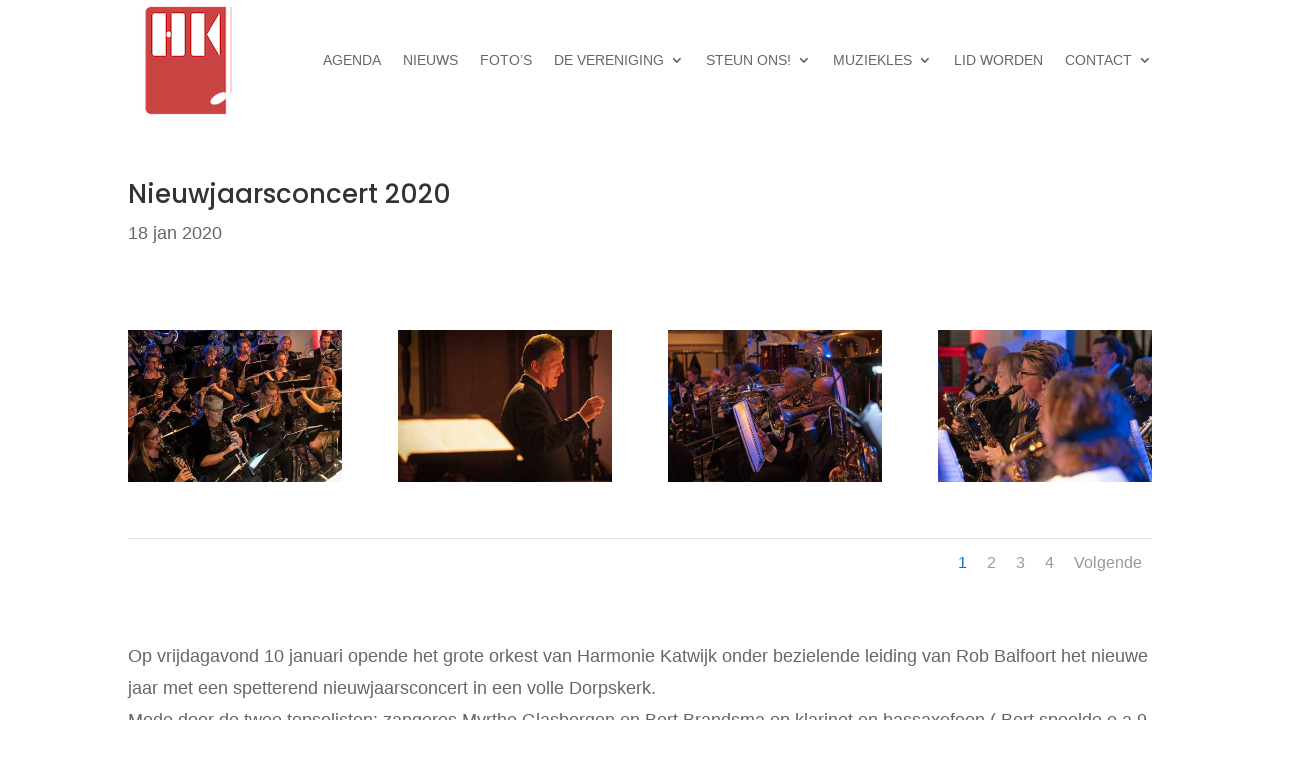

--- FILE ---
content_type: text/html; charset=utf-8
request_url: https://www.google.com/recaptcha/api2/anchor?ar=1&k=6LefXM8UAAAAAJ3ukHgnm1QjpbWIT9fXScXyMRRR&co=aHR0cHM6Ly93d3cuaGFybW9uaWVrYXR3aWprLm5sOjQ0Mw..&hl=en&v=PoyoqOPhxBO7pBk68S4YbpHZ&size=invisible&anchor-ms=20000&execute-ms=30000&cb=3ikadmwjk0gi
body_size: 48725
content:
<!DOCTYPE HTML><html dir="ltr" lang="en"><head><meta http-equiv="Content-Type" content="text/html; charset=UTF-8">
<meta http-equiv="X-UA-Compatible" content="IE=edge">
<title>reCAPTCHA</title>
<style type="text/css">
/* cyrillic-ext */
@font-face {
  font-family: 'Roboto';
  font-style: normal;
  font-weight: 400;
  font-stretch: 100%;
  src: url(//fonts.gstatic.com/s/roboto/v48/KFO7CnqEu92Fr1ME7kSn66aGLdTylUAMa3GUBHMdazTgWw.woff2) format('woff2');
  unicode-range: U+0460-052F, U+1C80-1C8A, U+20B4, U+2DE0-2DFF, U+A640-A69F, U+FE2E-FE2F;
}
/* cyrillic */
@font-face {
  font-family: 'Roboto';
  font-style: normal;
  font-weight: 400;
  font-stretch: 100%;
  src: url(//fonts.gstatic.com/s/roboto/v48/KFO7CnqEu92Fr1ME7kSn66aGLdTylUAMa3iUBHMdazTgWw.woff2) format('woff2');
  unicode-range: U+0301, U+0400-045F, U+0490-0491, U+04B0-04B1, U+2116;
}
/* greek-ext */
@font-face {
  font-family: 'Roboto';
  font-style: normal;
  font-weight: 400;
  font-stretch: 100%;
  src: url(//fonts.gstatic.com/s/roboto/v48/KFO7CnqEu92Fr1ME7kSn66aGLdTylUAMa3CUBHMdazTgWw.woff2) format('woff2');
  unicode-range: U+1F00-1FFF;
}
/* greek */
@font-face {
  font-family: 'Roboto';
  font-style: normal;
  font-weight: 400;
  font-stretch: 100%;
  src: url(//fonts.gstatic.com/s/roboto/v48/KFO7CnqEu92Fr1ME7kSn66aGLdTylUAMa3-UBHMdazTgWw.woff2) format('woff2');
  unicode-range: U+0370-0377, U+037A-037F, U+0384-038A, U+038C, U+038E-03A1, U+03A3-03FF;
}
/* math */
@font-face {
  font-family: 'Roboto';
  font-style: normal;
  font-weight: 400;
  font-stretch: 100%;
  src: url(//fonts.gstatic.com/s/roboto/v48/KFO7CnqEu92Fr1ME7kSn66aGLdTylUAMawCUBHMdazTgWw.woff2) format('woff2');
  unicode-range: U+0302-0303, U+0305, U+0307-0308, U+0310, U+0312, U+0315, U+031A, U+0326-0327, U+032C, U+032F-0330, U+0332-0333, U+0338, U+033A, U+0346, U+034D, U+0391-03A1, U+03A3-03A9, U+03B1-03C9, U+03D1, U+03D5-03D6, U+03F0-03F1, U+03F4-03F5, U+2016-2017, U+2034-2038, U+203C, U+2040, U+2043, U+2047, U+2050, U+2057, U+205F, U+2070-2071, U+2074-208E, U+2090-209C, U+20D0-20DC, U+20E1, U+20E5-20EF, U+2100-2112, U+2114-2115, U+2117-2121, U+2123-214F, U+2190, U+2192, U+2194-21AE, U+21B0-21E5, U+21F1-21F2, U+21F4-2211, U+2213-2214, U+2216-22FF, U+2308-230B, U+2310, U+2319, U+231C-2321, U+2336-237A, U+237C, U+2395, U+239B-23B7, U+23D0, U+23DC-23E1, U+2474-2475, U+25AF, U+25B3, U+25B7, U+25BD, U+25C1, U+25CA, U+25CC, U+25FB, U+266D-266F, U+27C0-27FF, U+2900-2AFF, U+2B0E-2B11, U+2B30-2B4C, U+2BFE, U+3030, U+FF5B, U+FF5D, U+1D400-1D7FF, U+1EE00-1EEFF;
}
/* symbols */
@font-face {
  font-family: 'Roboto';
  font-style: normal;
  font-weight: 400;
  font-stretch: 100%;
  src: url(//fonts.gstatic.com/s/roboto/v48/KFO7CnqEu92Fr1ME7kSn66aGLdTylUAMaxKUBHMdazTgWw.woff2) format('woff2');
  unicode-range: U+0001-000C, U+000E-001F, U+007F-009F, U+20DD-20E0, U+20E2-20E4, U+2150-218F, U+2190, U+2192, U+2194-2199, U+21AF, U+21E6-21F0, U+21F3, U+2218-2219, U+2299, U+22C4-22C6, U+2300-243F, U+2440-244A, U+2460-24FF, U+25A0-27BF, U+2800-28FF, U+2921-2922, U+2981, U+29BF, U+29EB, U+2B00-2BFF, U+4DC0-4DFF, U+FFF9-FFFB, U+10140-1018E, U+10190-1019C, U+101A0, U+101D0-101FD, U+102E0-102FB, U+10E60-10E7E, U+1D2C0-1D2D3, U+1D2E0-1D37F, U+1F000-1F0FF, U+1F100-1F1AD, U+1F1E6-1F1FF, U+1F30D-1F30F, U+1F315, U+1F31C, U+1F31E, U+1F320-1F32C, U+1F336, U+1F378, U+1F37D, U+1F382, U+1F393-1F39F, U+1F3A7-1F3A8, U+1F3AC-1F3AF, U+1F3C2, U+1F3C4-1F3C6, U+1F3CA-1F3CE, U+1F3D4-1F3E0, U+1F3ED, U+1F3F1-1F3F3, U+1F3F5-1F3F7, U+1F408, U+1F415, U+1F41F, U+1F426, U+1F43F, U+1F441-1F442, U+1F444, U+1F446-1F449, U+1F44C-1F44E, U+1F453, U+1F46A, U+1F47D, U+1F4A3, U+1F4B0, U+1F4B3, U+1F4B9, U+1F4BB, U+1F4BF, U+1F4C8-1F4CB, U+1F4D6, U+1F4DA, U+1F4DF, U+1F4E3-1F4E6, U+1F4EA-1F4ED, U+1F4F7, U+1F4F9-1F4FB, U+1F4FD-1F4FE, U+1F503, U+1F507-1F50B, U+1F50D, U+1F512-1F513, U+1F53E-1F54A, U+1F54F-1F5FA, U+1F610, U+1F650-1F67F, U+1F687, U+1F68D, U+1F691, U+1F694, U+1F698, U+1F6AD, U+1F6B2, U+1F6B9-1F6BA, U+1F6BC, U+1F6C6-1F6CF, U+1F6D3-1F6D7, U+1F6E0-1F6EA, U+1F6F0-1F6F3, U+1F6F7-1F6FC, U+1F700-1F7FF, U+1F800-1F80B, U+1F810-1F847, U+1F850-1F859, U+1F860-1F887, U+1F890-1F8AD, U+1F8B0-1F8BB, U+1F8C0-1F8C1, U+1F900-1F90B, U+1F93B, U+1F946, U+1F984, U+1F996, U+1F9E9, U+1FA00-1FA6F, U+1FA70-1FA7C, U+1FA80-1FA89, U+1FA8F-1FAC6, U+1FACE-1FADC, U+1FADF-1FAE9, U+1FAF0-1FAF8, U+1FB00-1FBFF;
}
/* vietnamese */
@font-face {
  font-family: 'Roboto';
  font-style: normal;
  font-weight: 400;
  font-stretch: 100%;
  src: url(//fonts.gstatic.com/s/roboto/v48/KFO7CnqEu92Fr1ME7kSn66aGLdTylUAMa3OUBHMdazTgWw.woff2) format('woff2');
  unicode-range: U+0102-0103, U+0110-0111, U+0128-0129, U+0168-0169, U+01A0-01A1, U+01AF-01B0, U+0300-0301, U+0303-0304, U+0308-0309, U+0323, U+0329, U+1EA0-1EF9, U+20AB;
}
/* latin-ext */
@font-face {
  font-family: 'Roboto';
  font-style: normal;
  font-weight: 400;
  font-stretch: 100%;
  src: url(//fonts.gstatic.com/s/roboto/v48/KFO7CnqEu92Fr1ME7kSn66aGLdTylUAMa3KUBHMdazTgWw.woff2) format('woff2');
  unicode-range: U+0100-02BA, U+02BD-02C5, U+02C7-02CC, U+02CE-02D7, U+02DD-02FF, U+0304, U+0308, U+0329, U+1D00-1DBF, U+1E00-1E9F, U+1EF2-1EFF, U+2020, U+20A0-20AB, U+20AD-20C0, U+2113, U+2C60-2C7F, U+A720-A7FF;
}
/* latin */
@font-face {
  font-family: 'Roboto';
  font-style: normal;
  font-weight: 400;
  font-stretch: 100%;
  src: url(//fonts.gstatic.com/s/roboto/v48/KFO7CnqEu92Fr1ME7kSn66aGLdTylUAMa3yUBHMdazQ.woff2) format('woff2');
  unicode-range: U+0000-00FF, U+0131, U+0152-0153, U+02BB-02BC, U+02C6, U+02DA, U+02DC, U+0304, U+0308, U+0329, U+2000-206F, U+20AC, U+2122, U+2191, U+2193, U+2212, U+2215, U+FEFF, U+FFFD;
}
/* cyrillic-ext */
@font-face {
  font-family: 'Roboto';
  font-style: normal;
  font-weight: 500;
  font-stretch: 100%;
  src: url(//fonts.gstatic.com/s/roboto/v48/KFO7CnqEu92Fr1ME7kSn66aGLdTylUAMa3GUBHMdazTgWw.woff2) format('woff2');
  unicode-range: U+0460-052F, U+1C80-1C8A, U+20B4, U+2DE0-2DFF, U+A640-A69F, U+FE2E-FE2F;
}
/* cyrillic */
@font-face {
  font-family: 'Roboto';
  font-style: normal;
  font-weight: 500;
  font-stretch: 100%;
  src: url(//fonts.gstatic.com/s/roboto/v48/KFO7CnqEu92Fr1ME7kSn66aGLdTylUAMa3iUBHMdazTgWw.woff2) format('woff2');
  unicode-range: U+0301, U+0400-045F, U+0490-0491, U+04B0-04B1, U+2116;
}
/* greek-ext */
@font-face {
  font-family: 'Roboto';
  font-style: normal;
  font-weight: 500;
  font-stretch: 100%;
  src: url(//fonts.gstatic.com/s/roboto/v48/KFO7CnqEu92Fr1ME7kSn66aGLdTylUAMa3CUBHMdazTgWw.woff2) format('woff2');
  unicode-range: U+1F00-1FFF;
}
/* greek */
@font-face {
  font-family: 'Roboto';
  font-style: normal;
  font-weight: 500;
  font-stretch: 100%;
  src: url(//fonts.gstatic.com/s/roboto/v48/KFO7CnqEu92Fr1ME7kSn66aGLdTylUAMa3-UBHMdazTgWw.woff2) format('woff2');
  unicode-range: U+0370-0377, U+037A-037F, U+0384-038A, U+038C, U+038E-03A1, U+03A3-03FF;
}
/* math */
@font-face {
  font-family: 'Roboto';
  font-style: normal;
  font-weight: 500;
  font-stretch: 100%;
  src: url(//fonts.gstatic.com/s/roboto/v48/KFO7CnqEu92Fr1ME7kSn66aGLdTylUAMawCUBHMdazTgWw.woff2) format('woff2');
  unicode-range: U+0302-0303, U+0305, U+0307-0308, U+0310, U+0312, U+0315, U+031A, U+0326-0327, U+032C, U+032F-0330, U+0332-0333, U+0338, U+033A, U+0346, U+034D, U+0391-03A1, U+03A3-03A9, U+03B1-03C9, U+03D1, U+03D5-03D6, U+03F0-03F1, U+03F4-03F5, U+2016-2017, U+2034-2038, U+203C, U+2040, U+2043, U+2047, U+2050, U+2057, U+205F, U+2070-2071, U+2074-208E, U+2090-209C, U+20D0-20DC, U+20E1, U+20E5-20EF, U+2100-2112, U+2114-2115, U+2117-2121, U+2123-214F, U+2190, U+2192, U+2194-21AE, U+21B0-21E5, U+21F1-21F2, U+21F4-2211, U+2213-2214, U+2216-22FF, U+2308-230B, U+2310, U+2319, U+231C-2321, U+2336-237A, U+237C, U+2395, U+239B-23B7, U+23D0, U+23DC-23E1, U+2474-2475, U+25AF, U+25B3, U+25B7, U+25BD, U+25C1, U+25CA, U+25CC, U+25FB, U+266D-266F, U+27C0-27FF, U+2900-2AFF, U+2B0E-2B11, U+2B30-2B4C, U+2BFE, U+3030, U+FF5B, U+FF5D, U+1D400-1D7FF, U+1EE00-1EEFF;
}
/* symbols */
@font-face {
  font-family: 'Roboto';
  font-style: normal;
  font-weight: 500;
  font-stretch: 100%;
  src: url(//fonts.gstatic.com/s/roboto/v48/KFO7CnqEu92Fr1ME7kSn66aGLdTylUAMaxKUBHMdazTgWw.woff2) format('woff2');
  unicode-range: U+0001-000C, U+000E-001F, U+007F-009F, U+20DD-20E0, U+20E2-20E4, U+2150-218F, U+2190, U+2192, U+2194-2199, U+21AF, U+21E6-21F0, U+21F3, U+2218-2219, U+2299, U+22C4-22C6, U+2300-243F, U+2440-244A, U+2460-24FF, U+25A0-27BF, U+2800-28FF, U+2921-2922, U+2981, U+29BF, U+29EB, U+2B00-2BFF, U+4DC0-4DFF, U+FFF9-FFFB, U+10140-1018E, U+10190-1019C, U+101A0, U+101D0-101FD, U+102E0-102FB, U+10E60-10E7E, U+1D2C0-1D2D3, U+1D2E0-1D37F, U+1F000-1F0FF, U+1F100-1F1AD, U+1F1E6-1F1FF, U+1F30D-1F30F, U+1F315, U+1F31C, U+1F31E, U+1F320-1F32C, U+1F336, U+1F378, U+1F37D, U+1F382, U+1F393-1F39F, U+1F3A7-1F3A8, U+1F3AC-1F3AF, U+1F3C2, U+1F3C4-1F3C6, U+1F3CA-1F3CE, U+1F3D4-1F3E0, U+1F3ED, U+1F3F1-1F3F3, U+1F3F5-1F3F7, U+1F408, U+1F415, U+1F41F, U+1F426, U+1F43F, U+1F441-1F442, U+1F444, U+1F446-1F449, U+1F44C-1F44E, U+1F453, U+1F46A, U+1F47D, U+1F4A3, U+1F4B0, U+1F4B3, U+1F4B9, U+1F4BB, U+1F4BF, U+1F4C8-1F4CB, U+1F4D6, U+1F4DA, U+1F4DF, U+1F4E3-1F4E6, U+1F4EA-1F4ED, U+1F4F7, U+1F4F9-1F4FB, U+1F4FD-1F4FE, U+1F503, U+1F507-1F50B, U+1F50D, U+1F512-1F513, U+1F53E-1F54A, U+1F54F-1F5FA, U+1F610, U+1F650-1F67F, U+1F687, U+1F68D, U+1F691, U+1F694, U+1F698, U+1F6AD, U+1F6B2, U+1F6B9-1F6BA, U+1F6BC, U+1F6C6-1F6CF, U+1F6D3-1F6D7, U+1F6E0-1F6EA, U+1F6F0-1F6F3, U+1F6F7-1F6FC, U+1F700-1F7FF, U+1F800-1F80B, U+1F810-1F847, U+1F850-1F859, U+1F860-1F887, U+1F890-1F8AD, U+1F8B0-1F8BB, U+1F8C0-1F8C1, U+1F900-1F90B, U+1F93B, U+1F946, U+1F984, U+1F996, U+1F9E9, U+1FA00-1FA6F, U+1FA70-1FA7C, U+1FA80-1FA89, U+1FA8F-1FAC6, U+1FACE-1FADC, U+1FADF-1FAE9, U+1FAF0-1FAF8, U+1FB00-1FBFF;
}
/* vietnamese */
@font-face {
  font-family: 'Roboto';
  font-style: normal;
  font-weight: 500;
  font-stretch: 100%;
  src: url(//fonts.gstatic.com/s/roboto/v48/KFO7CnqEu92Fr1ME7kSn66aGLdTylUAMa3OUBHMdazTgWw.woff2) format('woff2');
  unicode-range: U+0102-0103, U+0110-0111, U+0128-0129, U+0168-0169, U+01A0-01A1, U+01AF-01B0, U+0300-0301, U+0303-0304, U+0308-0309, U+0323, U+0329, U+1EA0-1EF9, U+20AB;
}
/* latin-ext */
@font-face {
  font-family: 'Roboto';
  font-style: normal;
  font-weight: 500;
  font-stretch: 100%;
  src: url(//fonts.gstatic.com/s/roboto/v48/KFO7CnqEu92Fr1ME7kSn66aGLdTylUAMa3KUBHMdazTgWw.woff2) format('woff2');
  unicode-range: U+0100-02BA, U+02BD-02C5, U+02C7-02CC, U+02CE-02D7, U+02DD-02FF, U+0304, U+0308, U+0329, U+1D00-1DBF, U+1E00-1E9F, U+1EF2-1EFF, U+2020, U+20A0-20AB, U+20AD-20C0, U+2113, U+2C60-2C7F, U+A720-A7FF;
}
/* latin */
@font-face {
  font-family: 'Roboto';
  font-style: normal;
  font-weight: 500;
  font-stretch: 100%;
  src: url(//fonts.gstatic.com/s/roboto/v48/KFO7CnqEu92Fr1ME7kSn66aGLdTylUAMa3yUBHMdazQ.woff2) format('woff2');
  unicode-range: U+0000-00FF, U+0131, U+0152-0153, U+02BB-02BC, U+02C6, U+02DA, U+02DC, U+0304, U+0308, U+0329, U+2000-206F, U+20AC, U+2122, U+2191, U+2193, U+2212, U+2215, U+FEFF, U+FFFD;
}
/* cyrillic-ext */
@font-face {
  font-family: 'Roboto';
  font-style: normal;
  font-weight: 900;
  font-stretch: 100%;
  src: url(//fonts.gstatic.com/s/roboto/v48/KFO7CnqEu92Fr1ME7kSn66aGLdTylUAMa3GUBHMdazTgWw.woff2) format('woff2');
  unicode-range: U+0460-052F, U+1C80-1C8A, U+20B4, U+2DE0-2DFF, U+A640-A69F, U+FE2E-FE2F;
}
/* cyrillic */
@font-face {
  font-family: 'Roboto';
  font-style: normal;
  font-weight: 900;
  font-stretch: 100%;
  src: url(//fonts.gstatic.com/s/roboto/v48/KFO7CnqEu92Fr1ME7kSn66aGLdTylUAMa3iUBHMdazTgWw.woff2) format('woff2');
  unicode-range: U+0301, U+0400-045F, U+0490-0491, U+04B0-04B1, U+2116;
}
/* greek-ext */
@font-face {
  font-family: 'Roboto';
  font-style: normal;
  font-weight: 900;
  font-stretch: 100%;
  src: url(//fonts.gstatic.com/s/roboto/v48/KFO7CnqEu92Fr1ME7kSn66aGLdTylUAMa3CUBHMdazTgWw.woff2) format('woff2');
  unicode-range: U+1F00-1FFF;
}
/* greek */
@font-face {
  font-family: 'Roboto';
  font-style: normal;
  font-weight: 900;
  font-stretch: 100%;
  src: url(//fonts.gstatic.com/s/roboto/v48/KFO7CnqEu92Fr1ME7kSn66aGLdTylUAMa3-UBHMdazTgWw.woff2) format('woff2');
  unicode-range: U+0370-0377, U+037A-037F, U+0384-038A, U+038C, U+038E-03A1, U+03A3-03FF;
}
/* math */
@font-face {
  font-family: 'Roboto';
  font-style: normal;
  font-weight: 900;
  font-stretch: 100%;
  src: url(//fonts.gstatic.com/s/roboto/v48/KFO7CnqEu92Fr1ME7kSn66aGLdTylUAMawCUBHMdazTgWw.woff2) format('woff2');
  unicode-range: U+0302-0303, U+0305, U+0307-0308, U+0310, U+0312, U+0315, U+031A, U+0326-0327, U+032C, U+032F-0330, U+0332-0333, U+0338, U+033A, U+0346, U+034D, U+0391-03A1, U+03A3-03A9, U+03B1-03C9, U+03D1, U+03D5-03D6, U+03F0-03F1, U+03F4-03F5, U+2016-2017, U+2034-2038, U+203C, U+2040, U+2043, U+2047, U+2050, U+2057, U+205F, U+2070-2071, U+2074-208E, U+2090-209C, U+20D0-20DC, U+20E1, U+20E5-20EF, U+2100-2112, U+2114-2115, U+2117-2121, U+2123-214F, U+2190, U+2192, U+2194-21AE, U+21B0-21E5, U+21F1-21F2, U+21F4-2211, U+2213-2214, U+2216-22FF, U+2308-230B, U+2310, U+2319, U+231C-2321, U+2336-237A, U+237C, U+2395, U+239B-23B7, U+23D0, U+23DC-23E1, U+2474-2475, U+25AF, U+25B3, U+25B7, U+25BD, U+25C1, U+25CA, U+25CC, U+25FB, U+266D-266F, U+27C0-27FF, U+2900-2AFF, U+2B0E-2B11, U+2B30-2B4C, U+2BFE, U+3030, U+FF5B, U+FF5D, U+1D400-1D7FF, U+1EE00-1EEFF;
}
/* symbols */
@font-face {
  font-family: 'Roboto';
  font-style: normal;
  font-weight: 900;
  font-stretch: 100%;
  src: url(//fonts.gstatic.com/s/roboto/v48/KFO7CnqEu92Fr1ME7kSn66aGLdTylUAMaxKUBHMdazTgWw.woff2) format('woff2');
  unicode-range: U+0001-000C, U+000E-001F, U+007F-009F, U+20DD-20E0, U+20E2-20E4, U+2150-218F, U+2190, U+2192, U+2194-2199, U+21AF, U+21E6-21F0, U+21F3, U+2218-2219, U+2299, U+22C4-22C6, U+2300-243F, U+2440-244A, U+2460-24FF, U+25A0-27BF, U+2800-28FF, U+2921-2922, U+2981, U+29BF, U+29EB, U+2B00-2BFF, U+4DC0-4DFF, U+FFF9-FFFB, U+10140-1018E, U+10190-1019C, U+101A0, U+101D0-101FD, U+102E0-102FB, U+10E60-10E7E, U+1D2C0-1D2D3, U+1D2E0-1D37F, U+1F000-1F0FF, U+1F100-1F1AD, U+1F1E6-1F1FF, U+1F30D-1F30F, U+1F315, U+1F31C, U+1F31E, U+1F320-1F32C, U+1F336, U+1F378, U+1F37D, U+1F382, U+1F393-1F39F, U+1F3A7-1F3A8, U+1F3AC-1F3AF, U+1F3C2, U+1F3C4-1F3C6, U+1F3CA-1F3CE, U+1F3D4-1F3E0, U+1F3ED, U+1F3F1-1F3F3, U+1F3F5-1F3F7, U+1F408, U+1F415, U+1F41F, U+1F426, U+1F43F, U+1F441-1F442, U+1F444, U+1F446-1F449, U+1F44C-1F44E, U+1F453, U+1F46A, U+1F47D, U+1F4A3, U+1F4B0, U+1F4B3, U+1F4B9, U+1F4BB, U+1F4BF, U+1F4C8-1F4CB, U+1F4D6, U+1F4DA, U+1F4DF, U+1F4E3-1F4E6, U+1F4EA-1F4ED, U+1F4F7, U+1F4F9-1F4FB, U+1F4FD-1F4FE, U+1F503, U+1F507-1F50B, U+1F50D, U+1F512-1F513, U+1F53E-1F54A, U+1F54F-1F5FA, U+1F610, U+1F650-1F67F, U+1F687, U+1F68D, U+1F691, U+1F694, U+1F698, U+1F6AD, U+1F6B2, U+1F6B9-1F6BA, U+1F6BC, U+1F6C6-1F6CF, U+1F6D3-1F6D7, U+1F6E0-1F6EA, U+1F6F0-1F6F3, U+1F6F7-1F6FC, U+1F700-1F7FF, U+1F800-1F80B, U+1F810-1F847, U+1F850-1F859, U+1F860-1F887, U+1F890-1F8AD, U+1F8B0-1F8BB, U+1F8C0-1F8C1, U+1F900-1F90B, U+1F93B, U+1F946, U+1F984, U+1F996, U+1F9E9, U+1FA00-1FA6F, U+1FA70-1FA7C, U+1FA80-1FA89, U+1FA8F-1FAC6, U+1FACE-1FADC, U+1FADF-1FAE9, U+1FAF0-1FAF8, U+1FB00-1FBFF;
}
/* vietnamese */
@font-face {
  font-family: 'Roboto';
  font-style: normal;
  font-weight: 900;
  font-stretch: 100%;
  src: url(//fonts.gstatic.com/s/roboto/v48/KFO7CnqEu92Fr1ME7kSn66aGLdTylUAMa3OUBHMdazTgWw.woff2) format('woff2');
  unicode-range: U+0102-0103, U+0110-0111, U+0128-0129, U+0168-0169, U+01A0-01A1, U+01AF-01B0, U+0300-0301, U+0303-0304, U+0308-0309, U+0323, U+0329, U+1EA0-1EF9, U+20AB;
}
/* latin-ext */
@font-face {
  font-family: 'Roboto';
  font-style: normal;
  font-weight: 900;
  font-stretch: 100%;
  src: url(//fonts.gstatic.com/s/roboto/v48/KFO7CnqEu92Fr1ME7kSn66aGLdTylUAMa3KUBHMdazTgWw.woff2) format('woff2');
  unicode-range: U+0100-02BA, U+02BD-02C5, U+02C7-02CC, U+02CE-02D7, U+02DD-02FF, U+0304, U+0308, U+0329, U+1D00-1DBF, U+1E00-1E9F, U+1EF2-1EFF, U+2020, U+20A0-20AB, U+20AD-20C0, U+2113, U+2C60-2C7F, U+A720-A7FF;
}
/* latin */
@font-face {
  font-family: 'Roboto';
  font-style: normal;
  font-weight: 900;
  font-stretch: 100%;
  src: url(//fonts.gstatic.com/s/roboto/v48/KFO7CnqEu92Fr1ME7kSn66aGLdTylUAMa3yUBHMdazQ.woff2) format('woff2');
  unicode-range: U+0000-00FF, U+0131, U+0152-0153, U+02BB-02BC, U+02C6, U+02DA, U+02DC, U+0304, U+0308, U+0329, U+2000-206F, U+20AC, U+2122, U+2191, U+2193, U+2212, U+2215, U+FEFF, U+FFFD;
}

</style>
<link rel="stylesheet" type="text/css" href="https://www.gstatic.com/recaptcha/releases/PoyoqOPhxBO7pBk68S4YbpHZ/styles__ltr.css">
<script nonce="mC_LT8nSD-6tLMZp3m5xfg" type="text/javascript">window['__recaptcha_api'] = 'https://www.google.com/recaptcha/api2/';</script>
<script type="text/javascript" src="https://www.gstatic.com/recaptcha/releases/PoyoqOPhxBO7pBk68S4YbpHZ/recaptcha__en.js" nonce="mC_LT8nSD-6tLMZp3m5xfg">
      
    </script></head>
<body><div id="rc-anchor-alert" class="rc-anchor-alert"></div>
<input type="hidden" id="recaptcha-token" value="[base64]">
<script type="text/javascript" nonce="mC_LT8nSD-6tLMZp3m5xfg">
      recaptcha.anchor.Main.init("[\x22ainput\x22,[\x22bgdata\x22,\x22\x22,\[base64]/[base64]/[base64]/KE4oMTI0LHYsdi5HKSxMWihsLHYpKTpOKDEyNCx2LGwpLFYpLHYpLFQpKSxGKDE3MSx2KX0scjc9ZnVuY3Rpb24obCl7cmV0dXJuIGx9LEM9ZnVuY3Rpb24obCxWLHYpe04odixsLFYpLFZbYWtdPTI3OTZ9LG49ZnVuY3Rpb24obCxWKXtWLlg9KChWLlg/[base64]/[base64]/[base64]/[base64]/[base64]/[base64]/[base64]/[base64]/[base64]/[base64]/[base64]\\u003d\x22,\[base64]\\u003d\\u003d\x22,\[base64]/[base64]/DnSxIJ8ODX8KRKMK2w4bDl8OpCcKfFsKzw4bCnRnDrFHCtj/[base64]/CnQvChVnCqsKJasKcw6UZBcO1J0tKw5RXNsOzHzVcwp/DlEYVeEB2w7/DkHwhw5wFwrgZdHAneMKaw5B+w61iY8Kdw4sEFMODNMKFPC/DhsOnSiBmw5zChcOGUCIIBWrDrsOAwqpTPQQNw6IOwoTDq8KJTsOUw70dw7DDj3zDp8KQwoPDq8OsXMOAD8OLw7TDssKVfsKlRsKDwoLDuRPDlU3Chkp7PQvDlsOgw6nCjwjCm8O/wrRww5PDhmQww5LDpzETfsKhc13Dt17DojjDmiTCpcKrw7c9SMKgZMOoTMOxPcOZw5vCj8K0w4kAw7RRw4d6fnvDn3DDusK5e8KYw6UAw7/DgXLDr8OdHkEcPMOsH8OiOHHCrsKQaAkNJMKmwpVYThHDoW5lwpw8U8KKNFILw43DlU3DqsO2wp5kP8KLwq7Cnl0Uw4QWdsOQGDrCsFrDgBshNRnCuMO8w67DlRgsdXoMEcKhwrQnwpdIw6LDjkU+OkXCojPDqcKcbzTDrcKpwpYFw5UTwqoRwptOfMODd3FjK8K/wrPCkTdBw4PDjMOTwo5Jc8KHe8O5woAxw77CrBPCkMOxw7/DmsKAw4xiw7HDi8OiZztYw4LDnsKww5kxTMOSWXoWw5gpMXHDksKIwpNuWMO5KS8Vw4/[base64]/[base64]/w6g4HcKiwrTDhsOcDMOCwpLCucK4ACbCm0PCk1fClHrDtiEMw4MGA8OUQMK/[base64]/CuhbDlzAVwpgqwrDDjhzCjDRDfMOtw4/DsEfDm8KdCS7Ckw9FwprDo8KEwqdJwrgwW8OHwq/DssOoJ215Xj3CjA0owpMDwrAfHsOXw6PCscOWwrksw6c3QwgKSErCqcKfPk/Do8OFAsOAfTnDnMOMw7LDscKJLsKLwrJZajIow7bDhMOeYQ7CuMKlw6TDkMO5wpAYbMOQSEp2Ixl0UcOiXsKwQcOsdADCiirDoMOiw4NGainDkMKZw5rDuDhvDcODwqUNw6NLw7E8wpjCn30DYjvDnhXDrsOsQsOgwqVMwo7DusOawrPDisOPLEFxYlPDjUItwr/DjgMFesObNcKtw6HDmcOEwrXDt8OFwr4RXcOWwrrDucKwXcKxw54kdcK5w7rChcOpUcORPgDCjzvDpsOnw5VcWEEzZcKyw7PCosK/wphRw71Lw5cxwrJ3wqsUw4MTKMK4DxwdwpHChsKGwqTCp8Kefj0iwo/DnsO3w5VAFQbCnMOAw64EXsOmcARSLcOdARVtw4hTAsO3KgZke8KdwrdxH8KVFD/Cn3ZLw6NEwpPDscOfw4rCp1vCvMKVIsKZwoDClsKrWgXDssO6wqTCrQDDtF0kw4/CjCsZw4NuTwHCjcK/wrXDuE3Di0nCj8KKwqR/w5wEwrQ/[base64]/bsKzXcKZIcO6B8O1MijDplnDhcOxZcKgAlprw7NlPA3DhMKpw7QeX8KWPsKPw67DpQ/[base64]/[base64]/[base64]/bcKSwqs3K8KkRcKowr4Uw5UUPcKFwpoXw5vCpUtxUHwUwp/[base64]/[base64]/[base64]/DmHjDsRklw4nCjsObw49VYcK2IBEVJcOMPX3CviPDpcKGaTkzR8K9WjUuwphDbkHDtkpAGlHDosOXwqRaFkDCgWjDmlTCvyRkw4xvw6TDi8Kaw5nCtcKtw7XDjknCmMK7EE/[base64]/ZcOISsKJMsOQwrxRw40/[base64]/w7PCvMKIwpvCsk0SAcK9woNGw6NQPsK9wrHCl8KVASvCl8ORSQvCq8KFOR3CgMKVwoDCqk7DmhXDsMOywoJIw4/Dg8OwbUHDqCvDtV7DpsO5woXDvSfDrEUkw4sWDMO0V8OXw5zDmxbCuzvDswHDvCldPgcTwqkQwqjCiycXHcOZM8OSwpBLfjUMwrscVWTCgQ3Dv8ONw6rDo8K4woYkwo18w75BUMOkw7UMwrLDn8Oew4Qnw4/DpsKRXMK9WcObLMOSaw8dwro8w5FZJcKHwpwvcwPDpMKVBcKLQSbCjsO4wp7Dqj/Cr8KQw5ISwosmwrIIw57CmhUFeMO5K0R8X8Kxw796Q0YFwoTCnjTCiT8Rw7fDv0fDlHTCnhBTw4ImworDhUttd37DnmXCssK3w5FFwqBJAcK8wpfDvDnDlcKOwrF/wpPCkMOWw7bDhQjDiMKHw4cQYMOsZw3CrMOOw4dmZ2xzw5ocXsOxwobDu3/[base64]/woQSwoR8w7bCt2VpA8OPwrleB8Onwp7Cmwcbw5jClH3CvcK2NEzCssOsFgUkw6Utw5VCw4sZQMK7TMKkAE/Cn8K6F8KAeHE+XMOmw7U/wp0FGcOaS0JzwqPCqWQKB8KTcQjDj27Do8Oew4TCm0ceasKfW8O+PwXDusKRKCrCosKYDEjDksOOT3fCkMOfLh3CoVTChAjChkjDm2/Dj2INwrrCusK8FsK/wqpgwrlBwoDCssKXHHtRcQxZwpPDqsK5w5YCw5bDp2PCnj8OA0bCp8K9dTbDgsK4WWzDtMOCQXvCmxbDp8OSLQHCtxzCrsKXwoNsVMO8BFIjw5tRwo3CpcKTw6RmQSAyw6XDvMKqLcORw5DDvcOqw6dBwp4+HyMWDi/DhcK+dVjDjcOzw5LCnCDCjwzCpMKgAcKOw4kcwoXCmnhpEVsRw6/CkyzCm8O2w5vDkjc/w6xGwqJmfMKzwpvDqsOqB8KhwrNlw7Vmw705YkdcMgzCkkzDsRfDrsO3PMKVHGwsw4hpKsOPWRAfw47DrsKbYUrCj8OURFlFFcKUd8OlaVTDkmxLw44wMi/[base64]/CmMKXw6YSwrAND8O0CBZhw77CkcKLaV5/[base64]/Dv8O7w6PDv2rDrMO/wrrDpsOew44GZMKSdELDlcK0JcKqacOfwqjDtAdKwo9MwqwGU8KGJw3DjMKJw4zCtnPCocOxw5TCnMO8YRM2w4LCnsOOwqvCl0dgw6B7XcOQw7tpBMO6wpV9wppnX3QFYgPDtRRSOUJcw6Y9wrnDqMKlw5bDuhN1w4hWwqZCYUpxwrHCisKoWMORRcKDbMKvdWYpwot/w6DCgFjDiQfCjmg8eMKlwotfMsOpwplcwpvDhW/Dhm0Mwo/DncK4w6bCjcORFMOFwqfDpMKEwpx6SsKNcCtUw43ChMOJwrPClUMIABouM8KuO0LCtMKKBgvCjcKrw6PDlsKhw5vDqcO1E8Oxw6TDkMOsYcOxdMKMwooSIkjCoW9taMK+wqTDosKqRcOYecKhw796LH3CowrDvhRELiFaWAd1FHMFw7IZw5Aswo/CicK9CcK1w5jDpRpCHWhhf8KzfQrDj8KGw4bDmcKiXFPCi8O0LlfCjsKkXG3DoRJRwoLCt1E6wq7DqR4eIFPDp8OfdWlYenJ3wpHDrh1sCiQUwqdjDsOawpMnXcKHwq88w697VcOdwqrCpkgbwqDDglDCqMOWdF/DjMKxVsOIYcKtw5vDn8KCBDsSw6bCm1dFIcKPw60sUGHCkAgrw48SJkR2wqfCmndcw7TDpMOmAMKHwpjCrhLDukB6w5bDoTJSTGVGOXHClyd1EMKPeCfCisKjwpBKOXJ3wrcDw70SGH3Dt8KUeHFiL0MnwpPCn8KrGHPCslnDujwyb8OGS8KRwpIPwqXChsO/w5vChMOGw5kNQsKRwqtjacKbw7/DsR/CucOUwqDDgXVQw5zDnlfDqBTDnsOaUR3CsWB6w5LDm1cSw4/Co8K0wpzDvmrCv8OGw4UDw4fCgXLDvsKZF1t+w6jClTbCvsKzQcK7OsOtcw7DqHN3b8OJVsOVIU3Ct8KfwpQ1JnzDuFV0HcK2w6HDmMK3RcOgNcOMHcK2wq/CixLDow7Dn8KBbMKrwqYkwpnDgz4/blLDgxLCpBR7C1EywobDvAHCgMOeNGTCmMKLbcODS8KtYX/DlcKBwrTDscO2Fj/[base64]/DpsK3FwQVwqfDh8OWRgLCgsKneMKyw6ENY8O3wr4SQncgBCVSw5LCicOnLcO6w6PDg8O8IsO0w6xscMOfEmrDvj3Dlk3Dn8KWw4nCrFc/w498SsKUKcKSBsOFM8OEX2jDnsOZwo5kHDvDhTxIw6/CpRF7w7VlZlxPw68Nw4RNw6jCgsKoYMKtShIww60dMMKLwobDnMODa2DCuEEfw715w6/DvcOCA3bDtcK/a2bCscO1wqXCiMO7wqPCqsKDdcOiEHXDqcKJN8KRwoYXfD/[base64]/LAMcwrXCjcKYRinDkcKAE8KANcKZPV3CksODwrnDlUUce37DjsK5ecO0wrA/[base64]/[base64]/DiEvDqcKZIRkvw4AAwpDDnMOhwq3CncOFw5FnwoDDg8O/IkvCoUPDjEw8M8OMUsOGNV9/FS7DuVklw5sSwqLDq2ISwpYtw7NMBh/DnsKSwp3CncOsTsOiN8O+LUTDsnrDhE3CrsKjAVbCucOFOh8GwqvCvUXCs8KBwoDDmj/[base64]/DucOMXMKYwqvCsSQeWznDssKDw5LDrTbDvsO3eMOgB8OoQBHDgsOtwofDjMOOwqbCs8KXcT/CshRiw4I7NcKJOcOiaVjCqwIdVhQiwonCkW8gWw1he8KMEMKMwr0ywoNif8OyGzDDkVzDmsK2Z3bDsR1MIsKDwp/CjXbDisKEw6FvcB7ClcO2woDDuAMww7zDpwPDhcOYwo3Dqz3DhhDCgcOYw7dfWcOvO8K2w7h6cVHChEIjZMOow6gMwoHDiSrDkR7CvMOXwpHDkWLCkcKJw7rCs8KBYXBoC8Kjwo7DqMOxaFnChSvCm8K6BGLCj8KdR8OEwo/Dr3PDo8Ozw6/CuSxhw4QBwqXCs8OowqnDtV1YZC7DtFDCuMKxJMKoY1ZbIlcRbsKcw5RNwrfCtGw/w5JWwpRUNGFTw4EDFC3Cp2TDoj5tw61Uw6LCvsKiSMK/ES4JwrrCv8OkLB0rwqI0w55MVQLCrMOVw6ccbsOpwqfDsWdYO8Ozw6/Dom0Pw79qKcKdA3PCqnXDgMOXwod+wqzCnMKKwpPDosKeKX3DpsKowpovasOvw6HDkVsDwr0GbgYHwpJZw5XDmcO0dg0zw4l2wqnDosKbAsKjw6tyw5J+IsK6wqo8wrXDqgBQCEN0wropw7/CpcOkw6nCsDBuwol2wpnDlRDDoMKawpQGesKSMSjDl35XbXHDosOOFsKuw5Y/[base64]/CtMK3SWfDjwfDgMOLWC7Cul4Td8KgwqbDvTwZKwXCgMKKw5oyDU8uwrjCiDzDiEosUX1mwpLCmR8baFhvCTzChQdVw7nDmHHCsm/[base64]/[base64]/w6gREGfDjEVIwq3DtnBJIQN9w7TCicKAw4wrV1bDhsKiw7Q3Dw4Nw4AHw4hwLsKCaS/ChMOEwqvCjgkNI8Ogwo0owqQze8KPIcOywqhAPG4VMsKZwp3DpiLCrVFkwpF2wo3CoMKiw5Q9dVnCuzYvw5w9w6rDqMKMZhs3wq/Cv0UiKjkKw6HDoMKKR8OMw6jDk8K3wqrDucO8w7kIwpdrbhphQcKtw7jDszNuw6PDusOUPsKAwp/DnsOTwqnCs8OXw6DDsMKRwr/Cpy7DvlXCtcKqwrFxWcOawrgrbWHDrSxeHTnDvsKcVMKqWcOYw7TDsDtbZMKffW7Di8KcQ8O+w6tHw5J6wrdbG8KYwppzbsOdFB9Owq5fw5XDnCPDi20bA1nCj0/DnzIcw6gwwqvCp3gVw5XDq8O8wqRnK13DoEzCtsO+cGDDhMONw7c2LcOTw4XDsDJtwq4hw6LCpsKWw4tbw6kWOXnCqh4Yw6FGwrfDisO7DEzClk0kZVzCucOyw4QkwqLDg1vDgsKyw6vDnMK1eEJswp4dw519GcOgVsOtw4bCjsOZwpPCiMO6w54Dbh/[base64]/DpxM4w4I6w5HCpUcZwpXCocK4wrfCsFfDnmjDrifCslRew5/CnEhVF8KDXS/DqMOwGcKiw5PCjisMBMKHZXDCj0jDoE0Ww6Uzw6TCqw/ChUjCrlvDnVVdbMK3MMOeLcK7e2PDgcOuwpdmw5XDlcKZwr/CscOswrPCrMOxwrDDmMObw54Rc3ZQUVXCjsOMDCFYwokmw4YOwpHCmg3CiMOfOXHChQLChHXCvkhndAXDthVNWAobwr0HwqM7TQ/DvcOywrLDmsK0DDdQwpRBMMKqwoRJwpJ7acKuwpzCqhw/w6Vvwo7Dp2xDw4luwq/DgQ3DiQHCksOjw6bCgsK7bsOuw63DvU88w7McwoF7wo9vfcOBw5BwExNBLxzCkn/CkcO7wqHDmQTDhMOMA27Cq8Oiw5bDk8OnwoHCpcKzwqFiwplQw6YUUS55woJowrgGw7/DowHCoCBpPQUsw4fDtDsuw6DDsMO0wo/CpgsSaMKgw4MPwrDCkcO4Z8KHLQjCs2fCiWbDrWIiwpgHw6HDrxRIPMK0f8KWKcKDw6hSYz1KMQLDlcOkaWMjwq3DgF/DvDfCscOeXcODw5opwphlwo4+w7bCpwjCqiR2SzYzTnvCsBrDmCLDuCVEP8OBwrRfw4bDikDCrcK/wr3CqcKWWFHDpsKhw6c9wqbCrcK4wrQjWcK+csOVwr7CncOewpo6w5U1YsKXw7LCgMOGIMKWwqw4DMK1w4hqQyTDhwrDhcOxacOfSMOYwp3Dvj49BsOrQsOVwr8kw7QJw6hTw79uL8KDVnfChVJxwoZHOVF4In/CpsKkwp8oS8OJw5rDn8Oxw6tIfDxVKcO5w5VHw58EeyUCXWLCl8KBFlbCt8O9w5YnETHCisKbwrDCvnHDsynDkcKKZnjDsCQoCRXDicO/wpjDlsKNOsOgTHFwwpF7w4TCoMOiwrDDpnYZJmdeWk5Nw4dmw5Epw7AwAMOVwo9pwqcuwr/[base64]/DnHw9w6bDisKxwocFfsKpGGnCqcOkcw/Dui1yw6lXw7gGIA7DqmtUwrnCqMOrwoZow6Q4woXDsk13ccOJwoY+wrkDwqwuZXHCgU7DuA94w5XCvsK0w4zChHctwp9LPljDu0rDuMOXdMKpw4LCgRfCrcOFw44ew6dcw4lkIVvDvVMLNsKOwqgnSVXDocK/[base64]/[base64]/CmcKcwqXCg38Cw784JlNfwoHCgBbCqsOHwo0SwpFmMXrCo8KrWsOzVxMKEsO6w73Cuj3DtlPCt8K/V8K2w4ZRw4jChgwAw7cewoDDpsOhSRMyw5NrbMKlDcO3Hw9ew4TDhMOZTQl0wrDCj08Ew5xvUsKQwpg8wqVsw4QOYsKKwqYSw745JRJ6RMOkwokvwrTCuFsoMULDpQBwwqfDhMO3w4pswofDrHNzVcOKbsK7TE8Kwpkzw5/DocOgJcO0wqQhw4VCV8K6w5gbYRx5GMKuP8KLw7LDicOvK8O/YEDDnGhZISVdRjQqwpfDsMKmAMKEIMO0w5bCtjjCq1nCqy1Nwo5uw67Dn0ECEjB+dsOYehlGw7bCqVrCvMKHw4IJwovCgcKFwpLCr8K0wq4Iwr/ChmhMw4nCo8Ksw4TCrsOUw4TCqDMJwo4tw6jDoMOEw4zDnBrDjsO2w41oLDwDKFDDiltteE7DkwHDtFdeccKYw7DDjzfCsgJmLsKHwoNGIMKIQSbCrsOaw7hqP8O7eT3CjcOjw7rDhMO4wqHCgATCq1IaFRApw7/DrMOvFcKLXlR2BcOfw4dSw7fCscOXwqTDisKnwpzDhcKNEnfCq0FFwp0Qw5/DhcKobxvCvQ1Lwqptw6LDrMOFw4jCoQ04w43CoSoiwrxaUUbDtsKBw4jCo8OwMh9nVE5NwoTCjsOIJljDoTcPw7HDtHYew7LDr8O3QhXCjBXCoCDCmCjCgcKCecKiwoIRPcKVScOQw482WcO/wrhgB8O5wrFxH1XDocOpcMKiw4lSwo0cCMKiwrnCusKvwoDCg8O6ajZzfWx1wq0QTm7Cu3lPwpzCnGYidVjDhsK6MQt6DSjDosKdw7kUwqXCthTDu1DDtwfCkMOkYWl6PHU0FXVdTMK3w4IYcEggD8OAUMONRsOYw4kBAFZhQnR+wrfCicKfU2kHQ2/CiMKywr06w5HDuVcxw6EABSAxb8KKwpgmDsKaJ2FBwozDucK9woxNwqUhw4F2GMOnw5vCmcO/OcObTFhnwoPCj8Oyw5fDj2fDhzHDlcKfbMO3N2onw7XCh8KSwoATFXttwrvDplfCrMOLVMKgwr93RxLCigTCnEp2wq1sKhNnw4Nzw6/DosKaHjbCuFvCpMOKaz3CgQfDgcK9wqp3wqPDmMOGD2TDhWUyMiTDlMKjwpPDpMOawrt3VcO8IcK5woR5DBQiYMOvwrIlw5xNMUcjVCxTIMOzwowrIAccdyvDu8KiIcK/woDDnBLCvcK3VgzDrk3DikRKVcOKw58SwqXCpcOGw59xwqRNwrcpM0liK0dSb1HCmsKVNcKJfg1lKsOYwqNiWsONw5w/NMKsCX8Vw5RNFcKawo7Cl8OzXjN0wo95w4PCmRHCj8KEw5F5IxDCmsK+w6LChwZGAcKJwoTDvkzDicKAw7hgw6QXOHLCnMKQwo/[base64]/a20JwqdcRMK3wo7DlsOyczXDj8Kbw7ICDS3CqDgdwpB5w4pid8OEwoPCrCxJdMO9w5RuwrXCjGLDi8OCNsK6G8OPOlLDvBXCg8Oaw6nCtw8vcsOew7/CiMO6Mi/[base64]/[base64]/Chgt6QcKQcMOXdMKBScO+w4LCpUHCiMKRcmAXwptsGsKQD31AWcKzMcKmw5nDncKlw6fCpsOOMcOFZTJXw4TCnMKpw68/wpzDm1bDkcOjwpvCtgrCp1DCrg8Zw7fCmhZsw7fCnk/Dqzdjw7TDoWnCm8KLZXHCrMKhwqFgdcKzCn82HcK9w5djw5LDj8KOw4bCjkwkccO/w53DpcK8wopAwpcncsK0dW7DgWLDlcKIwpTCn8K5wohbwpjDln/CpRTDkcKLw7ZeaWRudELCqFDChAjCg8Kmw4bDvcOMHcOqVMOtw4osBcKdw5Ndw6V1w4ZiwoVlPMKgw5/Cjz/Cv8KcbGkpGMKawo7DiQhQwp9dFcKDBsOLdB3ChmZufk/DsBZ7w40GVcKtEsKBw4zDuXDClxrDmcKke8Ofw6rCuiXChlfCtUHChRFKLsOYwoXDnw4nw7scw5HDg18DG34kMjstwrrCpxDDg8OReTrCmcOiHzlBwp04w6lSwoRhwq/DjkgTw7LDqDTCrcOGeW/[base64]/FD7ChcKLw4RjNR1HeGojwpR7w7gFBMK1EilAwpE2w7gxVDnDo8Omwphuw5vDmHh6XMO8eH5vGMOow77DiMObDsKbLMO8R8Kfw5MUKndKwooRDWnCjzvCsMKgw6wTwrkpwoMGJE3DuMKnTVU2wrbDvcK0wr8Ewq/[base64]/CkDlNwqvCvGHDkcO0w6oLOGLDgMKjwo0iXhHDusOtBcOGbMOMw5wGw4sjLlfDscOJLsOIGsO1MSTDjw43wpzCn8OECFzCiU7CkBFpw57CtgkZDsOOPsO9wrjCvUQCwrfDlGXDiWnCoifDnU/CuyvDr8Kvw4ouHcK/VEHDmg7DoMOvb8ObcmzDnUXDvSbCrivDncOSYwE2wpMAw5zCvsKXwrHDoD7Cl8O7w4HDkMONUxPDpgnDvcODeMOlL8O8XcOsXMOcw7fDqsObw6kYWWnCuw3CmcOvdMOTwrjCjsOaPFoDBsK7w4Z7cwEdwq9lHBvCv8OlJ8KiwpQaacK4w6Eqw43DscK5w6HDlMKPwp/Cu8KMb3vCqz4pwqvDjRvCl17CjMKgJcKQw592E8KNw7VqfMOrwpByWlwrw4lVwo/CjcKmw6fDl8O8Rg4JdsO2wprCkU/CucO+WsKTwp7Do8Kkw7PCgBDDksOzwo5bCcKMHxojJcOkIHXDnEI2f8OWGcKFwq5LEcO6wqPCijkjBnIZw4oFw4fDksObwr/CncKlbwNbEcK9w758w5zDlUVNIcKhwoLCt8KkQxxUCsOqw5RYwpnDj8KuJEXDsWDCnsKiw6FYw5nDrcK+fsKxEQLDkMOGNmvCvcOZwrLCncKnw6xDw4fCusKpTMOpaMKib3bDrcO8ccK/wrZMeUZuw7DDnsOUDEU7A8OxwqQSwrzCg8OeNcOyw40Pw5odTG1Lw4V1w79sNRBKw4owwrrCjsKBwqTCrcOeCUjDiHLDjcO1w6sMwr9Rw5UTw4sVw4pEwrbDucO5fMKfTcOPfnkEw5LDgsKEwqbCncOlwrtnw4jCk8OgRgIpNcK7IMOmBg0twq/DmcOrBMO3fC44w6/CuX3ClyxdY8KAWDUdwrzDmMOYw5DDp2UtwpkAwqjDqSbCsSDCqcOuwpvCkgFaV8K/wqTCnVDCnBsVw4x0wrnDtMObBThLw6IgwqrDrsOkw6ZEZUTDkMOEDsOBCsKSXHQKFyk1GcOAw6xDChHCu8KLQ8KLOcK5wrvChsORwod9KcKLLsKaM01DdsKkVMKFFsK6wrQuEcO1wqLDmMOQVk7DpgbDh8KNEsKowqwdw6fDlsOhw6/CuMK6FGfDq8OnGi3DhcKow5nCk8KRQm/CpMKqcMKlwpYiwqXCgsKlXDXCvmVUT8K1wrnCkCDCl2Bpa1/DiMO8X2bColDCicOxFgcSECfDkQXCjsKMU0/[base64]/XU/DsBBjSMOGwqfDj8KjwqE+DwRDwrM6UyDCm0ZKwpFXw59VworCklfDo8O/woLDrV3DjWlmwozDjMO+VcOEEmrDkcKBw6cdwp3Du2oTfcKxBsKVwr8xw7YowpUaLcKdZgA/[base64]/DrMOGIcK+VgUJVhfDqcKPO1rCk2fCj33DhWkiwqPDgcO0dMOpw6PChcOuw6rDrVUuw4XDqiPDvzXDnyZ9w5slw4/Do8OAw63DjMOrecK8w5TDvMO7wqDDg2Z6Tj3Cq8KYRMOnwqpQWVBKw51NLUrDgMOKw5TDusOWO3TCoCXDukTCgMOnwrwoZTXDgMOlw61dwpnDrxAnasKNw7MWCTPDvXgEwpPCvsOZf8KiVMKBw5o9Z8Oyw4fDhcORw5BLVMKow6DDnDZmZcKhwpDCpU/[base64]/CvHHCqsOFX2bDr0/CuUpuw4TDtxlqfcK2wrzCkzrCk0tcwpxMw7LCjGPCgTDDs0HDosK0AMOvw4FjcMOjJ3fDusOGw47DvXcPYsO3woTDoFLCqH8ZZ8KWb3TDm8KEcwXCpWzDjsK8VcOGwrlnOQ3ClT7DoBpaw4/[base64]/[base64]/[base64]/[base64]/[base64]/FcOLwqrCrypZw5/CsGMNwqHCkzANwqsZwp/Dtlkvw7UXwprClsKHVRLDr1rCkwDDtRsWw5vCiUHDrCTCtmXCh8KewpbCuBxFLMODwrvDqVRTwpLCl0bConzDtsKOIMKrUHbDiMOnw6/DsXzDlxU3woJtwqnDqsKTJsOfWMKTV8OcwrFCw58ywplowrQ3wp/DsUXCiMO6wqHDuMOnwofDh8K0w4oRFAXDoiRpwq8tJMOQwpNjS8ObXz1LwrIOwrJvwrvDrVzDgU/Dqn7DvE00BQMiPcKzIAvCncOlw7l3JsKEX8OXw5rDjHfCq8ODWcO3w78MwqslTFIiwpJ7w7QdYsOHdMOtC0x5wqbCocOlwqjCm8KUF8Ouw7PCjcK5XsKnX2/DviHCoUrCnVHCrcO7w73DjMKIw4LCnyMdHwQ4I8Kkw7TCqlZNwoNMdBHDtTvDv8OPw7PCjxnCiEnCt8KQw7TDpcKAw5fDuAAlVMOEQ8K3HT3DjQTDuEHDk8OGQjLClgBPw7xiw5/Co8OuVF1HwpQHw6vCnUPDn1TDuAnDucOKWybChzUxfmt4w6x4w7bCksOuWD5cw4F8R1U+an86Mx7DnMKdwp/Dt3zDqWobaDMawpvDpWjCrCDDhsK+WkHDtsK6PgDDv8K5a28rJWtFX18/IVDDo25cwrVGw7IDOsO6BMKswqrDmj53GcKGbHTCt8KUwq3CmcO+wrfDmsOTw4PDn13Du8KZOsOAwrFSw6rDmTHDp2HDo3Yuw55OU8OVOnXDpsKnw7pjZcKJIF3Cll4Qw5jDu8OgQMOywolAOMK5wp9/OsKdw6kwIcOfHsORYCZPwrrDojnDtMOrLcKvw6jDvMO0wp5Iw5jCtW7CmcOPw4vCmlDDhMKDwoVSw6zCmThIw6RhIHrCp8KYwrnCghw4YMOCYsKWIgRUZV/Dk8K9w4/CnsO2wpRswozDvcO2cD46wozCjGLCnsKiwrUgN8KOwozDq8KIIwfCtMKMbSrDnCAZw7jDtTgbw4FUwrcaw5I6wpbDucOgMcKIw4MWRgE6ecOQw4xTwoEJWGVDHFPDl27Csklewp3DgDJFPlEbw6psw7jDssOmK8K/[base64]/DuSTDtnTDrywkZcOlasKrKsKew7YvHHAuCcOrbW7CuH17IsK/wpNYLiRvwrzCv2XDm8K/YcOIwpbDo0zDlcOOw5XCtlsUw4XCrmrDssOlw5JPUMKfGsOhw6rDt0hMFsOBw40VC8Ozw6tlwq9FKWVYwqbDlcObwpExVcO9woXCkSJPGMO0w68wdsKqwoV3W8OMwoHClTbCh8KOXcKKMWXDii4fw4TCoUHDglktw71fFg5qbDVQw4Rrayd2wr/[base64]/XWXDhcKicRLDjMOEwqQ1w5kWeMOVV2ZMTcOJAXt2w69/wrIRw67Dk8OJwocuNxVlwq9nLsOtwpXCgSdGdBpSw4wxCjDCnMOKwoRYwogYwpXCucKew7wqwphtwpTDq8OEw5HClkjDocKLWyl3Il1twpRwwpB0QcOjwrnDlUcgCRLCnMKlwppAwq4MaMK0wqFPIGzDmSFUwoMLwrLClivCnAs7w5nDvV3Cnj/Cu8O8w6UgOyVfw68nFcK7esKhw4/Ch1vCoTXCgDPDnsOew7zDs8KzJcOAJcOww5xuwr8ENXJTecOqMcOXwokxXE1EHnc6eMKFD29mcVDDgMKDwq8LwrwjVjLDjMOKJ8OZJ8KBw4LDiMKQNAhSw7HDsSNHwpRnK8KmS8Kgwq3CjVHClsK5TsKKwq5GTS7CucOowrd7w4M4wr7Cg8OJY8KHcTd/[base64]/ClsKBwrfDrcOnw7EDK1TDvcKjw63CqUkhwqYeLsOEw6XDmjvCsiFpB8Oiw5AZEGJ2P8KnJ8K3EBDDo1DCoUcCwo/[base64]/DscOvwrbCqF4cwqXCicKASsOnwq3DvhMNKhfCpsK9w6TCvsKWGSdMVA82bMO0wo/Cr8Kow6fCuFTDoRvCnsKbw4PDi2BpWsKqRMO5aHNKcMO9wqoewpcNHHfDg8KdUCRpd8KIwrrDhEVRw51uG2c+R1PCkH3Cj8K6w7vDqsOqB1fDtcKqw43CmcKRMjJ0GUnCqMO4bGPCsRk/[base64]/Cp8K2M8Kpw4/DnU9cw5kNw7E5IMKGN8KfwocBQMOLwp1nwpQaZcO1w6s8FR/Dr8OWw5UKwowmXsKaHcOTwqjCvsOcR1dfTjvCuyjCoyjClsKfQ8O/wpzCn8OSAAEFEkzDjDoVGiB5MsKDw55swrQkFlE1EMO3wqwgdMOswpdOYMOqwoQmw7HCrzrCmQRMO8KBwojCsMKQwp/CusOkw7zDisKyw6bCrcKiwpdWw5JlIsOOTMKswpNMw67CiBMJIkEOdcOLDzxwWsKiKzzDhT5/WHkHwq/CucO+w5PCnsKgRMOoQcOGWXZAw4dWwpDCmnQWesKEF3HDqXLCnsKGImjCucKsBcOJWDtWb8O0L8OhZXDDgHdzw64XwpR4ZcOxw4jCnsOCwr/Cp8OKw4sUwrViw6nCtU7CisKBwrrCowXDusOGwo0NccKrGGzCvMO7D8OrXsKFwqvCuAPCj8KycMK0Akcpw7fDlsKZw4w/XsKRw5zDpx/DlsKODsKYw5pzw7jCpcOcwrvCqyU3w6Idw7vDo8OPK8Kuw6fCgcKgScOfLS5Ow6hYwrBgwr/[base64]/w43CuTXCqMOxw57DusONbsOXGGTCusKMw6nChCInaVPDv2/[base64]/CDHDsjNdDMOGBnbCqMKNw5VfwrIfw7IswqbDoMKPw5DCm0XChkFNUsKDfCd/OEfDrWAIwrvCnQLDsMO+ORl6w4h7ehxVw5vCv8O7JlXCkEUpCcOvLcK6UsKubsOewqB2wqPCpR4TJkzDr0nDrD3CtHhTE8KMw7dBKcO7PVsWwr/Dg8K8NXVBbMOFCMKAwpHCpA/CgR9rHm17woHCuUnDu3DDrWB0CTVUw7TDv23DqcOHw5orw7EgVF96wq1hV2AvFcOLwo5kw40Dw4sGwp/[base64]/KMKhw7ESGVrDr04OKcOjwpvDqm3DkjZdwpXDk0LCuMKbw6vCgDprWF9JDMKFwqctEcOXw7HDvcKKw4TDsj8ewotWYl8tOcOnw4nDqHo7ccOjwpvCkkU7BnDCs20NAMOIEcKxFx/Dm8OrYsK+wo46wonDkjDDjQdpPhlpOn7DjcOSO0HCocKWJMKNN0tKNcKBw45HXcKyw4Nbw6HDmj/CgsKCT0HCpBzCtX7Dk8Kqwp1XQMKHwr3Dl8O/LMKaw7nDssONw690wo/[base64]/DisK5EcKQHGsudCY6VMKYwo3Cjg7Cl8O2FMKjw5rCukXCkMOSwrE/w4Qaw5cpYMK/HiPDp8KNw4DCvMOHw6oyw7w9BzfDs2UHYsOow6/Cl0zDvcOeM8OeYcKKw7Faw4fDkSfDvGxAU8OsWMKYAg1gQcK6WcOWw4ESCsOTBXfDosK+wpDDmMKcezrDkGUiEsKjcAfCi8Otw6w4w6t/ASsDA8KYIsKzw6vCj8OSw7HCn8OUwo7CiWbDicKvw6R6PGHCjwvCkcOgb8OSw5zCkCF2w6fDs2s4wo7DuAvCsyV5AsOGwqYqwrdRw7vCp8Kow5/CnTRsZzvDrMO4fGJNfMObw5g6EGfCj8O7wrzCsDlKw60VJ3lAwq8Iw4LDusKIwosQw5fCmsK2w64ywog4w4YcHhrDqklBehAew4oxcixpXcKLwqjDn1B2c0YqwqLDmsKjdwIiFgYGwrfDv8Odw6nCssKEwosIw6XDqsKdwptNY8K3w7/Dv8KGwobCpA1Nw4rChsKTacO+M8KCw7jDvMORacOZRDIaXhPDkRsiwqgaw5vDsAzDqmjClcOIw6TDs3HCtsO5aj7DmU1pwr8nLsOsJF3DqETCj2pJGsO+MzjCtTJlw4/Ckx9Ow7vCugPDkXBvw5NHLEAswqkUwr1xSS/Drl1Ke8Ocwow9wrDDo8OxGcO9YcKHw7LDt8OCQEx5w6LDg8KGw6ZBw7PDvFzCr8O4w5FEwrhgw7PDgsObw74wfULClSYo\x22],null,[\x22conf\x22,null,\x226LefXM8UAAAAAJ3ukHgnm1QjpbWIT9fXScXyMRRR\x22,0,null,null,null,1,[21,125,63,73,95,87,41,43,42,83,102,105,109,121],[1017145,246],0,null,null,null,null,0,null,0,null,700,1,null,0,\[base64]/76lBhnEnQkZnOKMAhk\\u003d\x22,0,0,null,null,1,null,0,0,null,null,null,0],\x22https://www.harmoniekatwijk.nl:443\x22,null,[3,1,1],null,null,null,1,3600,[\x22https://www.google.com/intl/en/policies/privacy/\x22,\x22https://www.google.com/intl/en/policies/terms/\x22],\x22954a2IZ/w8yJi6BH/E2znGSEFB4FG/aD9qSS2HAJTBI\\u003d\x22,1,0,null,1,1768730630608,0,0,[182,6],null,[215,29],\x22RC-2kvGUo6xIq713Q\x22,null,null,null,null,null,\x220dAFcWeA6goHmbYxTp4TKhvQbEPRAYVknW7veg5_dBGZj5r0iRNRiQD20QQgC7sOYwN-jZPJcv_2RUIb9hgkSkOTQVH-_pJ-j4gQ\x22,1768813430552]");
    </script></body></html>